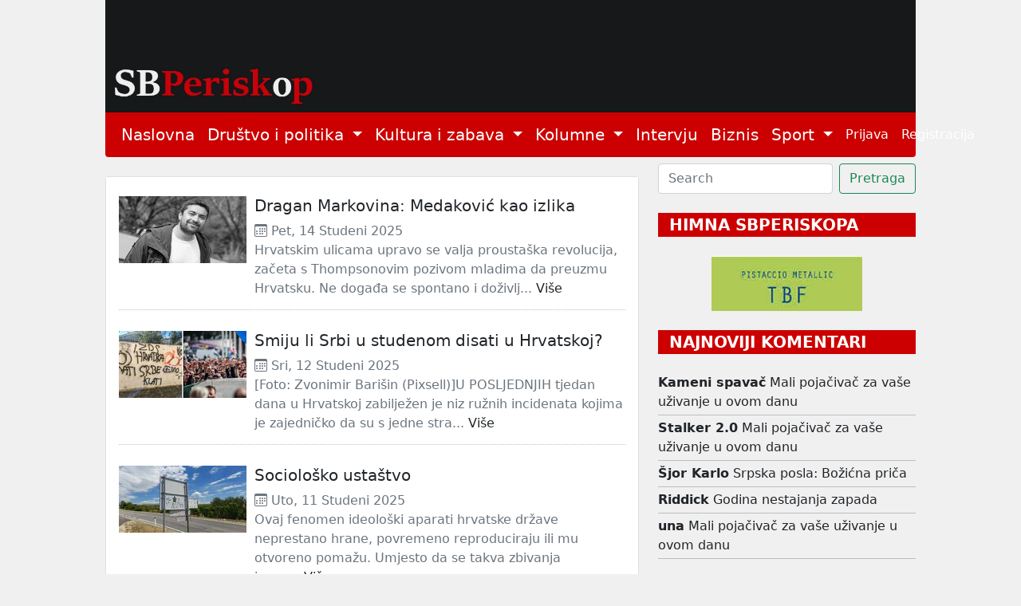

--- FILE ---
content_type: text/html; charset=utf-8
request_url: https://sbperiskop.net/tags/Fa%C5%A1izam?page=2
body_size: 10082
content:
<!DOCTYPE html>
<html lang="hr">
  <head>
    <meta name="viewport" content="width=device-width,initial-scale=1">
    <meta name="csrf-param" content="authenticity_token" />
<meta name="csrf-token" content="w-9k7klMTSss9KOHOM9VNCMTHdHHRbKrKdmOy7Lo8MgyjZHYjrDK89iqP5VNaXnPwel7jlps81deuJYlwt-gWw" />
    
    <title>Tag: Fašizam - SBPeriskop | Jedini brodski web magazin</title>
    <meta name="google-site-verification" content="nNKDUt1AAUzwJx-_Enke6pHFZEn6sbcoFsncjh-jLtQ" />
    <link rel="stylesheet" href="/assets/application-e2d81c8d9a96f8d35cf97d5db27d3ec6ba4a59d24d96ed1b7d90704e2ae048a3.css" data-turbo-track="reload" />
    <script src="/assets/application-00ed6fd403814906fdcb002912d128f14417138ba3eb992942a3a6847d5d75ff.js" data-turbo-track="reload" defer="defer"></script>
    <link rel="icon" type="image/x-icon" href="/assets/favicon-9ef50471ab1dcfd68c5afbf190dbe3e8e2c2cb7f5f87e5bc1868aecc18733299.jpg" />
  </head>

  <body class="public">
    <header>
      <div class="container">
        <a href="/">
          <img width="100%" height="70%" alt="/SBPeriskop" src="/assets/header_2-266a7e1ce941ca4c8578153ced655ae73bd3b2b9fa21fe8b61595ba11d8ed441.webp" />
</a>        <nav class="navbar navbar-expand-lg navbar-light bg-light periskop-header">
  <div class="container-fluid">
    <button class="navbar-toggler" type="button" data-bs-toggle="collapse" data-bs-target="#navbarSupportedContent" aria-controls="navbarSupportedContent" aria-expanded="false" aria-label="Toggle navigation">
      <span class="navbar-toggler-icon"></span>
    </button>
    <div class="collapse navbar-collapse" id="navbarSupportedContent">
      <ul class="navbar-nav me-auto mb-2 mb-lg-0 fs-5">
        <li class="nav-item">
          <a class="nav-link active" href="/">Naslovna</a>
        </li>
        <li class="nav-item dropdown">
          <a class="nav-link dropdown-toggle" href="#" id="navbarDropdown" role="button" data-bs-toggle="dropdown" aria-expanded="false">
            Društvo i politika
          </a>
          <ul class="dropdown-menu" aria-labelledby="navbarDropdown">
                <li><a class="dropdown-item fs-5" href="/category/slavonski-brod">Slavonski Brod</a></li>
                <li><a class="dropdown-item fs-5" href="/category/hrvatska">Hrvatska</a></li>
                <li><a class="dropdown-item fs-5" href="/category/svijet">Svijet</a></li>
                <li><a class="dropdown-item fs-5" href="/category/drustvo">Društvo</a></li>
          </ul>
        </li>
        <li class="nav-item dropdown">
          <a class="nav-link dropdown-toggle" href="#" id="navbarDropdown" role="button" data-bs-toggle="dropdown" aria-expanded="false">
            Kultura i zabava
          </a>
          <ul class="dropdown-menu" aria-labelledby="navbarDropdown">
                <li><a class="dropdown-item fs-5" href="/category/lifestyle">Lifestyle</a></li>
                <li><a class="dropdown-item fs-5" href="/category/kazaliste">Kazalište</a></li>
                <li><a class="dropdown-item fs-5" href="/category/film">Film</a></li>
                <li><a class="dropdown-item fs-5" href="/category/likovnost">Likovnost</a></li>
                <li><a class="dropdown-item fs-5" href="/category/knjizevnost">Književnost</a></li>
                <li><a class="dropdown-item fs-5" href="/category/glazba">Glazba</a></li>
                <li><a class="dropdown-item fs-5" href="/category/ostalo">Ostalo</a></li>
          </ul>
        </li>
        <li class="nav-item dropdown">
          <a class="nav-link dropdown-toggle" href="#" id="navbarDropdown" role="button" data-bs-toggle="dropdown" aria-expanded="false">
            Kolumne
          </a>
          <ul class="dropdown-menu" aria-labelledby="navbarDropdown">
                <li><a class="dropdown-item fs-5" href="/category/jozefina-birindzic">Jozefina Birindžić</a></li>
                <li><a class="dropdown-item fs-5" href="/category/stribor-uzelac-schwendemann">Stribor Uzelac Schwendemann</a></li>
                <li><a class="dropdown-item fs-5" href="/category/ana-skornjac">Ana Škornjač</a></li>
                <li><a class="dropdown-item fs-5" href="/category/vanja-krnic">Vanja Krnić</a></li>
                <li><a class="dropdown-item fs-5" href="/category/peter-tot-derd">Peter Tot-Đerđ</a></li>
                <li><a class="dropdown-item fs-5" href="/category/ladislav-babic">Ladislav Babić</a></li>
                <li><a class="dropdown-item fs-5" href="/category/mirko-golovrski">Mirko Golovrški</a></li>
                <li><a class="dropdown-item fs-5" href="/category/anna">Anna</a></li>
                <li><a class="dropdown-item fs-5" href="/category/mario-brajkovic">Mario Brajković</a></li>
                <li><a class="dropdown-item fs-5" href="/category/veljko-lukic">Veljko Lukić</a></li>
          </ul>
        </li>
        <li class="nav-item">
          <a class="nav-link active" href="/category/intervju">Intervju</a>
        </li>
        <li class="nav-item">
          <a class="nav-link active" href="/category/biznis">Biznis</a>
        </li>
        <li class="nav-item dropdown">
          <a class="nav-link dropdown-toggle" href="#" id="navbarDropdown" role="button" data-bs-toggle="dropdown" aria-expanded="false">
            Sport
          </a>
          <ul class="dropdown-menu" aria-labelledby="navbarDropdown">
                <li><a class="dropdown-item fs-5" href="/category/atletika">Atletika</a></li>
                <li><a class="dropdown-item fs-5" href="/category/nogomet">Nogomet</a></li>
                <li><a class="dropdown-item fs-5" href="/category/rukomet">Rukomet</a></li>
                <li><a class="dropdown-item fs-5" href="/category/kosarka">Košarka</a></li>
                <li><a class="dropdown-item fs-5" href="/category/ostali-sportovi">Ostali Sportovi</a></li>
          </ul>
        </li>
      </ul>
      <ul class="navbar-nav d-flex">
          <li class="nav-item"><a class="nav-link" href="/users/sign_in">Prijava</a></li>
          <li class="nav-item"><a class="nav-link" href="/users/sign_up">Registracija</a></li>
      </ul>
    </div>
  </div>
</nav>
      </div>
    </header>
    <div class="container">
      <div class="row">
        <div class="col-12">
        </div>
      </div>
      <div class="row mt-2">
        <div class="col-sm-12 col-lg-8">
          <div class="row">
  <div class="d-none">Tag: Fašizam - SBPeriskop</div>
  <div class="col-12 mt-3">
    <div class="card">
      <div class="card-body bg-white">
        <div class="card-text">
          <div class="row">
              <div class="col-sm-12 col-md-12 col-lg-12 mt-2 mb-2">
    <div class="wide-article">
      <div class="article-photo">
        <a href="/objave/dragan-markovina-medakovic-kao-izlika">
          <span class="cover">
            <img class="img-responsive" src="/rails/active_storage/representations/proxy/eyJfcmFpbHMiOnsibWVzc2FnZSI6IkJBaHBBLzBiQVE9PSIsImV4cCI6bnVsbCwicHVyIjoiYmxvYl9pZCJ9fQ==--bcca9db478a40c0c74c7b3eab60f0300b92e8754/eyJfcmFpbHMiOnsibWVzc2FnZSI6IkJBaDdCem9MWm05eWJXRjBTU0lJYW5CbkJqb0dSVlE2RkhKbGMybDZaVjkwYjE5c2FXMXBkRnNIYVFHZ2FYbz0iLCJleHAiOm51bGwsInB1ciI6InZhcmlhdGlvbiJ9fQ==--91c2d0d349293d8b4bb0666c24584fe778910e65/Dragan%20Markovina.jpg" />
          </span>
</a>      </div>
      <div class="article-content">
        <h2 class="fs-5"><a class="text-decoration-none text-dark fs-5" href="/objave/dragan-markovina-medakovic-kao-izlika">Dragan Markovina: Medaković kao izlika</a></h2>
        <span class="meta text-muted">
          <time datetime="2025-11-14 06:00:00">
            <i class="bi bi-calendar3"></i>&nbsp;Pet, 14 Studeni 2025
          </time>
        </span>
        <p class="text-muted mb-1">Hrvatskim ulicama upravo se valja proustaška revolucija, začeta s Thompsonovim pozivom mladima da preuzmu Hrvatsku. Ne događa se spontano i doživlj...&nbsp;<a class="text-decoration-none text-dark" href="/objave/dragan-markovina-medakovic-kao-izlika">Više</a></p>
      </div>
    </div>
  </div>
  <div class="col-sm-12 col-md-12 col-lg-12 mt-2 mb-2">
    <div class="wide-article">
      <div class="article-photo">
        <a href="/objave/smiju-li-srbi-u-studenom-disati-u-hrvatskoj">
          <span class="cover">
            <img class="img-responsive" src="/rails/active_storage/representations/proxy/eyJfcmFpbHMiOnsibWVzc2FnZSI6IkJBaHBBK0FiQVE9PSIsImV4cCI6bnVsbCwicHVyIjoiYmxvYl9pZCJ9fQ==--e222c6894c11c28c7e3cc5706c79f814af30ac69/eyJfcmFpbHMiOnsibWVzc2FnZSI6IkJBaDdCem9MWm05eWJXRjBTU0lJYW5CbkJqb0dSVlE2RkhKbGMybDZaVjkwYjE5c2FXMXBkRnNIYVFHZ2FYbz0iLCJleHAiOm51bGwsInB1ciI6InZhcmlhdGlvbiJ9fQ==--91c2d0d349293d8b4bb0666c24584fe778910e65/Usta%C5%A1oidi.jpg" />
          </span>
</a>      </div>
      <div class="article-content">
        <h2 class="fs-5"><a class="text-decoration-none text-dark fs-5" href="/objave/smiju-li-srbi-u-studenom-disati-u-hrvatskoj">Smiju li Srbi u studenom disati u Hrvatskoj? </a></h2>
        <span class="meta text-muted">
          <time datetime="2025-11-12 06:02:00">
            <i class="bi bi-calendar3"></i>&nbsp;Sri, 12 Studeni 2025
          </time>
        </span>
        <p class="text-muted mb-1">[Foto: Zvonimir Barišin (Pixsell)]U POSLJEDNJIH tjedan dana u Hrvatskoj zabilježen je niz ružnih incidenata kojima je zajedničko da su s jedne stra...&nbsp;<a class="text-decoration-none text-dark" href="/objave/smiju-li-srbi-u-studenom-disati-u-hrvatskoj">Više</a></p>
      </div>
    </div>
  </div>
  <div class="col-sm-12 col-md-12 col-lg-12 mt-2 mb-2">
    <div class="wide-article">
      <div class="article-photo">
        <a href="/objave/sociolosko-ustastvo">
          <span class="cover">
            <img class="img-responsive" src="/rails/active_storage/representations/proxy/eyJfcmFpbHMiOnsibWVzc2FnZSI6IkJBaHBBOVFiQVE9PSIsImV4cCI6bnVsbCwicHVyIjoiYmxvYl9pZCJ9fQ==--5a699e9e9135e3360e32b57a460bf5704bd59ae7/eyJfcmFpbHMiOnsibWVzc2FnZSI6IkJBaDdCem9MWm05eWJXRjBTU0lJYW5CbkJqb0dSVlE2RkhKbGMybDZaVjkwYjE5c2FXMXBkRnNIYVFHZ2FYbz0iLCJleHAiOm51bGwsInB1ciI6InZhcmlhdGlvbiJ9fQ==--91c2d0d349293d8b4bb0666c24584fe778910e65/NDH.jpg" />
          </span>
</a>      </div>
      <div class="article-content">
        <h2 class="fs-5"><a class="text-decoration-none text-dark fs-5" href="/objave/sociolosko-ustastvo">Sociološko ustaštvo</a></h2>
        <span class="meta text-muted">
          <time datetime="2025-11-11 06:01:00">
            <i class="bi bi-calendar3"></i>&nbsp;Uto, 11 Studeni 2025
          </time>
        </span>
        <p class="text-muted mb-1">Ovaj fenomen ideološki aparati hrvatske države neprestano hrane, povremeno reproduciraju ili mu otvoreno pomažu. Umjesto da se takva zbivanja jasno...&nbsp;<a class="text-decoration-none text-dark" href="/objave/sociolosko-ustastvo">Više</a></p>
      </div>
    </div>
  </div>
  <div class="col-sm-12 col-md-12 col-lg-12 mt-2 mb-2">
    <div class="wide-article">
      <div class="article-photo">
        <a href="/objave/dalija-oreskovic-ili-kao-se-efikasno-zastititi-od-mraka">
          <span class="cover">
            <img class="img-responsive" src="/rails/active_storage/representations/proxy/eyJfcmFpbHMiOnsibWVzc2FnZSI6IkJBaHBBOEViQVE9PSIsImV4cCI6bnVsbCwicHVyIjoiYmxvYl9pZCJ9fQ==--4106836c993730c92101c574846bbba84cca682e/eyJfcmFpbHMiOnsibWVzc2FnZSI6IkJBaDdCem9MWm05eWJXRjBTU0lJYW5CbkJqb0dSVlE2RkhKbGMybDZaVjkwYjE5c2FXMXBkRnNIYVFHZ2FYbz0iLCJleHAiOm51bGwsInB1ciI6InZhcmlhdGlvbiJ9fQ==--91c2d0d349293d8b4bb0666c24584fe778910e65/Miljnko%20Jergovi%C4%87.jpg" />
          </span>
</a>      </div>
      <div class="article-content">
        <h2 class="fs-5"><a class="text-decoration-none text-dark fs-5" href="/objave/dalija-oreskovic-ili-kao-se-efikasno-zastititi-od-mraka">Dalija Orešković ili kao se efikasno zaštititi od mraka</a></h2>
        <span class="meta text-muted">
          <time datetime="2025-11-10 06:00:00">
            <i class="bi bi-calendar3"></i>&nbsp;Pon, 10 Studeni 2025
          </time>
        </span>
        <p class="text-muted mb-1">Hajde konačno, na samom kraju, da stvari izgovorimo onako kako su se i dogodile: u organizaciji Hrvatskoga sabora, a pod inicijativom nekolicine vl...&nbsp;<a class="text-decoration-none text-dark" href="/objave/dalija-oreskovic-ili-kao-se-efikasno-zastititi-od-mraka">Više</a></p>
      </div>
    </div>
  </div>
  <div class="col-sm-12 col-md-12 col-lg-12 mt-2 mb-2">
    <div class="wide-article">
      <div class="article-photo">
        <a href="/objave/iz-skotskog-arhiva-zracne-fotografije-pobijaju-lazi-i-manipulacije-revizionistickog-skupa-u-saboru">
          <span class="cover">
            <img class="img-responsive" src="/rails/active_storage/representations/proxy/eyJfcmFpbHMiOnsibWVzc2FnZSI6IkJBaHBBNzhiQVE9PSIsImV4cCI6bnVsbCwicHVyIjoiYmxvYl9pZCJ9fQ==--2b44f3389b54b351ccfa61e5a21b630552422ca5/eyJfcmFpbHMiOnsibWVzc2FnZSI6IkJBaDdCem9MWm05eWJXRjBTU0lJYW5CbkJqb0dSVlE2RkhKbGMybDZaVjkwYjE5c2FXMXBkRnNIYVFHZ2FYbz0iLCJleHAiOm51bGwsInB1ciI6InZhcmlhdGlvbiJ9fQ==--91c2d0d349293d8b4bb0666c24584fe778910e65/jasenovac.jpg" />
          </span>
</a>      </div>
      <div class="article-content">
        <h2 class="fs-5"><a class="text-decoration-none text-dark fs-5" href="/objave/iz-skotskog-arhiva-zracne-fotografije-pobijaju-lazi-i-manipulacije-revizionistickog-skupa-u-saboru">Iz škotskog arhiva: Zračne fotografije pobijaju laži i manipulacije revizionističkog skupa u Saboru</a></h2>
        <span class="meta text-muted">
          <time datetime="2025-11-10 05:59:00">
            <i class="bi bi-calendar3"></i>&nbsp;Pon, 10 Studeni 2025
          </time>
        </span>
        <p class="text-muted mb-1">FOTO: Marko Seper, Patrik Macek/PIXSELL, Nacionalna zbirka zračnih fotografija Edinburgh

Fotografije Jasenovca iz 1945. koje su snimili saveznički...&nbsp;<a class="text-decoration-none text-dark" href="/objave/iz-skotskog-arhiva-zracne-fotografije-pobijaju-lazi-i-manipulacije-revizionistickog-skupa-u-saboru">Više</a></p>
      </div>
    </div>
  </div>
  <div class="col-sm-12 col-md-12 col-lg-12 mt-2 mb-2">
    <div class="wide-article">
      <div class="article-photo">
        <a href="/objave/politika-kriminal-od-huliganskih-derneka-do-prosvjeda-na-splitskoj-rivi-drzava-tone-u-mrak-a-najodgovorniji-za-to-je-ovaj-covjek">
          <span class="cover">
            <img class="img-responsive" src="/rails/active_storage/representations/proxy/eyJfcmFpbHMiOnsibWVzc2FnZSI6IkJBaHBBNjhiQVE9PSIsImV4cCI6bnVsbCwicHVyIjoiYmxvYl9pZCJ9fQ==--987a979f9b77c3c6e8cd47cc0599807b4ed4ed92/eyJfcmFpbHMiOnsibWVzc2FnZSI6IkJBaDdCem9MWm05eWJXRjBTU0lJYW5CbkJqb0dSVlE2RkhKbGMybDZaVjkwYjE5c2FXMXBkRnNIYVFHZ2FYbz0iLCJleHAiOm51bGwsInB1ciI6InZhcmlhdGlvbiJ9fQ==--91c2d0d349293d8b4bb0666c24584fe778910e65/Plenkovi%C4%87.jpg" />
          </span>
</a>      </div>
      <div class="article-content">
        <h2 class="fs-5"><a class="text-decoration-none text-dark fs-5" href="/objave/politika-kriminal-od-huliganskih-derneka-do-prosvjeda-na-splitskoj-rivi-drzava-tone-u-mrak-a-najodgovorniji-za-to-je-ovaj-covjek"> Politika &amp; Kriminal: Od huliganskih derneka do prosvjeda na splitskoj Rivi: država tone u mrak, a najodgovorniji za to je ovaj čovjek </a></h2>
        <span class="meta text-muted">
          <time datetime="2025-11-09 06:00:00">
            <i class="bi bi-calendar3"></i>&nbsp;Ned, 09 Studeni 2025
          </time>
        </span>
        <p class="text-muted mb-1">I dok fašisti siju strah hrvatskim gradovima, premijer hoda po sudovima zbog FB poruka jednog tokara

U Splitu su u ponedjeljak počeli Dani srpske ...&nbsp;<a class="text-decoration-none text-dark" href="/objave/politika-kriminal-od-huliganskih-derneka-do-prosvjeda-na-splitskoj-rivi-drzava-tone-u-mrak-a-najodgovorniji-za-to-je-ovaj-covjek">Više</a></p>
      </div>
    </div>
  </div>
  <div class="col-sm-12 col-md-12 col-lg-12 mt-2 mb-2">
    <div class="wide-article">
      <div class="article-photo">
        <a href="/objave/linija-zivota-ustasoidi-u-saboru">
          <span class="cover">
            <img class="img-responsive" src="/rails/active_storage/representations/proxy/eyJfcmFpbHMiOnsibWVzc2FnZSI6IkJBaHBBNkViQVE9PSIsImV4cCI6bnVsbCwicHVyIjoiYmxvYl9pZCJ9fQ==--5de839db89a50e1f72fd0f64ccaffb92a98c623b/eyJfcmFpbHMiOnsibWVzc2FnZSI6IkJBaDdCem9MWm05eWJXRjBTU0lJYW5CbkJqb0dSVlE2RkhKbGMybDZaVjkwYjE5c2FXMXBkRnNIYVFHZ2FYbz0iLCJleHAiOm51bGwsInB1ciI6InZhcmlhdGlvbiJ9fQ==--91c2d0d349293d8b4bb0666c24584fe778910e65/Jelena.jpg" />
          </span>
</a>      </div>
      <div class="article-content">
        <h2 class="fs-5"><a class="text-decoration-none text-dark fs-5" href="/objave/linija-zivota-ustasoidi-u-saboru">Linija života: Ustašoidi u Saboru</a></h2>
        <span class="meta text-muted">
          <time datetime="2025-11-08 06:00:00">
            <i class="bi bi-calendar3"></i>&nbsp;Sub, 08 Studeni 2025
          </time>
        </span>
        <p class="text-muted mb-1">Hajka zbog lajka organizirana je prije svega zato da bi se iz fokusa javnosti maknuo sramotan skup o Jasenovcu, održan u hrvatskom Saboru i HDZ-ova...&nbsp;<a class="text-decoration-none text-dark" href="/objave/linija-zivota-ustasoidi-u-saboru">Više</a></p>
      </div>
    </div>
  </div>
  <div class="col-sm-12 col-md-12 col-lg-12 mt-2 mb-2">
    <div class="wide-article">
      <div class="article-photo">
        <a href="/objave/zrtva-vukovara-kao-alibi-plenkovic-izmedu-bruxellesa-i-bujice-osuduje-nasilje-ali-ne-i-ustaski-folklor-koji-je-do-toga-doveo">
          <span class="cover">
            <img class="img-responsive" src="/rails/active_storage/representations/proxy/eyJfcmFpbHMiOnsibWVzc2FnZSI6IkJBaHBBNkFiQVE9PSIsImV4cCI6bnVsbCwicHVyIjoiYmxvYl9pZCJ9fQ==--00358703cb1a20df66367aec47f3b27a13ab8170/eyJfcmFpbHMiOnsibWVzc2FnZSI6IkJBaDdCem9MWm05eWJXRjBTU0lJYW5CbkJqb0dSVlE2RkhKbGMybDZaVjkwYjE5c2FXMXBkRnNIYVFHZ2FYbz0iLCJleHAiOm51bGwsInB1ciI6InZhcmlhdGlvbiJ9fQ==--91c2d0d349293d8b4bb0666c24584fe778910e65/Viktor%20Gotovac.jpg" />
          </span>
</a>      </div>
      <div class="article-content">
        <h2 class="fs-5"><a class="text-decoration-none text-dark fs-5" href="/objave/zrtva-vukovara-kao-alibi-plenkovic-izmedu-bruxellesa-i-bujice-osuduje-nasilje-ali-ne-i-ustaski-folklor-koji-je-do-toga-doveo">Žrtva Vukovara kao alibi – Plenković između Bruxellesa i ‘Bujice’ osuđuje nasilje, ali ne i ‘ustaški folklor’ koji je do toga doveo</a></h2>
        <span class="meta text-muted">
          <time datetime="2025-11-08 06:00:00">
            <i class="bi bi-calendar3"></i>&nbsp;Sub, 08 Studeni 2025
          </time>
        </span>
        <p class="text-muted mb-1">FOTO: Saša Zinaja/NFOTO, Josip Regovic/PIXSELL

‘Društvo koje tolerira ekstremizam stvoreno je upravo šutnjom vlasti, nepostupanjem odgovornih, tol...&nbsp;<a class="text-decoration-none text-dark" href="/objave/zrtva-vukovara-kao-alibi-plenkovic-izmedu-bruxellesa-i-bujice-osuduje-nasilje-ali-ne-i-ustaski-folklor-koji-je-do-toga-doveo">Više</a></p>
      </div>
    </div>
  </div>
  <div class="col-sm-12 col-md-12 col-lg-12 mt-2 mb-2">
    <div class="wide-article">
      <div class="article-photo">
        <a href="/objave/uvrede-podmetanja-rijeci-jedne-pjesme">
          <span class="cover">
            <img class="img-responsive" src="/rails/active_storage/representations/proxy/eyJfcmFpbHMiOnsibWVzc2FnZSI6IkJBaHBBNThiQVE9PSIsImV4cCI6bnVsbCwicHVyIjoiYmxvYl9pZCJ9fQ==--1c83c9aba502a91bbd011e960f9981834bf93994/eyJfcmFpbHMiOnsibWVzc2FnZSI6IkJBaDdCem9MWm05eWJXRjBTU0lJYW5CbkJqb0dSVlE2RkhKbGMybDZaVjkwYjE5c2FXMXBkRnNIYVFHZ2FYbz0iLCJleHAiOm51bGwsInB1ciI6InZhcmlhdGlvbiJ9fQ==--91c2d0d349293d8b4bb0666c24584fe778910e65/Plenkovi%C4%87.jpg" />
          </span>
</a>      </div>
      <div class="article-content">
        <h2 class="fs-5"><a class="text-decoration-none text-dark fs-5" href="/objave/uvrede-podmetanja-rijeci-jedne-pjesme">Uvrede &amp; podmetanja: Riječi jedne pjesme </a></h2>
        <span class="meta text-muted">
          <time datetime="2025-11-08 06:01:00">
            <i class="bi bi-calendar3"></i>&nbsp;Sub, 08 Studeni 2025
          </time>
        </span>
        <p class="text-muted mb-1">[Andrej Plenković na izvanrednoj konferenciji za štampufoto Robert Anić/PIXSELL]
U mjesecu tuge i sjećanja na žrtvu Vukovara potrebno nam je zajedn...&nbsp;<a class="text-decoration-none text-dark" href="/objave/uvrede-podmetanja-rijeci-jedne-pjesme">Više</a></p>
      </div>
    </div>
  </div>
  <div class="col-sm-12 col-md-12 col-lg-12 mt-2 mb-2">
    <div class="wide-article">
      <div class="article-photo">
        <a href="/objave/mi-smo-imali-bibliju-a-oni-zemlju-kako-je-zapad-pljackao-afriku-pod-krinkom-krista">
          <span class="cover">
            <img class="img-responsive" src="/rails/active_storage/representations/proxy/eyJfcmFpbHMiOnsibWVzc2FnZSI6IkJBaHBBM0liQVE9PSIsImV4cCI6bnVsbCwicHVyIjoiYmxvYl9pZCJ9fQ==--f3cc41b28ce0599abbc2053187c54e678dc16f7f/eyJfcmFpbHMiOnsibWVzc2FnZSI6IkJBaDdCem9MWm05eWJXRjBTU0lJYW5CbkJqb0dSVlE2RkhKbGMybDZaVjkwYjE5c2FXMXBkRnNIYVFHZ2FYbz0iLCJleHAiOm51bGwsInB1ciI6InZhcmlhdGlvbiJ9fQ==--91c2d0d349293d8b4bb0666c24584fe778910e65/Kolonijalisti.jpg" />
          </span>
</a>      </div>
      <div class="article-content">
        <h2 class="fs-5"><a class="text-decoration-none text-dark fs-5" href="/objave/mi-smo-imali-bibliju-a-oni-zemlju-kako-je-zapad-pljackao-afriku-pod-krinkom-krista">&#39;Mi smo imali Bibliju, a oni zemlju&#39;: Kako je Zapad pljačkao Afriku pod krinkom Krista</a></h2>
        <span class="meta text-muted">
          <time datetime="2025-11-05 06:01:00">
            <i class="bi bi-calendar3"></i>&nbsp;Sri, 05 Studeni 2025
          </time>
        </span>
        <p class="text-muted mb-1">Povijest pokazuje što je stajalo iza europskih humanitarnih misija u Africi 

Desetljećima je humanitarna pomoć bila epicentar zapadnog angažmana s...&nbsp;<a class="text-decoration-none text-dark" href="/objave/mi-smo-imali-bibliju-a-oni-zemlju-kako-je-zapad-pljackao-afriku-pod-krinkom-krista">Više</a></p>
      </div>
    </div>
  </div>
  <div class="col-sm-12 col-md-12 col-lg-12 mt-2 mb-2">
    <div class="wide-article">
      <div class="article-photo">
        <a href="/objave/domino-lazi-i-negacionizma">
          <span class="cover">
            <img class="img-responsive" src="/rails/active_storage/representations/proxy/eyJfcmFpbHMiOnsibWVzc2FnZSI6IkJBaHBBeWdiQVE9PSIsImV4cCI6bnVsbCwicHVyIjoiYmxvYl9pZCJ9fQ==--41761395909d5e6eb2f63fb336b0d6da740252f5/eyJfcmFpbHMiOnsibWVzc2FnZSI6IkJBaDdCem9MWm05eWJXRjBTU0lJYW5CbkJqb0dSVlE2RkhKbGMybDZaVjkwYjE5c2FXMXBkRnNIYVFHZ2FYbz0iLCJleHAiOm51bGwsInB1ciI6InZhcmlhdGlvbiJ9fQ==--91c2d0d349293d8b4bb0666c24584fe778910e65/Igor%20Vuki%C4%87,%20Igor%20Peternel,%20Kre%C5%A1imir%20%C4%8Cabaj%20i%20Nikola%20Bani%C4%87.jpg" />
          </span>
</a>      </div>
      <div class="article-content">
        <h2 class="fs-5"><a class="text-decoration-none text-dark fs-5" href="/objave/domino-lazi-i-negacionizma">DOMiNO laži i negacionizma </a></h2>
        <span class="meta text-muted">
          <time datetime="2025-10-31 06:00:00">
            <i class="bi bi-calendar3"></i>&nbsp;Pet, 31 Listopad 2025
          </time>
        </span>
        <p class="text-muted mb-1">[Igor Vukić, Igor Peternel, Krešimir Čabaj i Nikola Banićfoto Patrik Macek/PIXSELL]
Prije pet godina održan je online znanstveni kolokvij pod naziv...&nbsp;<a class="text-decoration-none text-dark" href="/objave/domino-lazi-i-negacionizma">Više</a></p>
      </div>
    </div>
  </div>
  <div class="col-sm-12 col-md-12 col-lg-12 mt-2 mb-2">
    <div class="wide-article">
      <div class="article-photo">
        <a href="/objave/revizionisticka-gadarija-i-produzetak-duha-jasenovca">
          <span class="cover">
            <img class="img-responsive" src="/rails/active_storage/representations/proxy/eyJfcmFpbHMiOnsibWVzc2FnZSI6IkJBaHBBeWNiQVE9PSIsImV4cCI6bnVsbCwicHVyIjoiYmxvYl9pZCJ9fQ==--f86f807d9a191f171d47af1a440bde6d61779248/eyJfcmFpbHMiOnsibWVzc2FnZSI6IkJBaDdCem9MWm05eWJXRjBTU0lJYW5CbkJqb0dSVlE2RkhKbGMybDZaVjkwYjE5c2FXMXBkRnNIYVFHZ2FYbz0iLCJleHAiOm51bGwsInB1ciI6InZhcmlhdGlvbiJ9fQ==--91c2d0d349293d8b4bb0666c24584fe778910e65/Marko%20Vu%C4%8Deti%C4%87%202.jpg" />
          </span>
</a>      </div>
      <div class="article-content">
        <h2 class="fs-5"><a class="text-decoration-none text-dark fs-5" href="/objave/revizionisticka-gadarija-i-produzetak-duha-jasenovca">Revizionistička gadarija i produžetak duha Jasenovca</a></h2>
        <span class="meta text-muted">
          <time datetime="2025-10-31 06:01:00">
            <i class="bi bi-calendar3"></i>&nbsp;Pet, 31 Listopad 2025
          </time>
        </span>
        <p class="text-muted mb-1">U Hrvatskom saboru održan je okrugli stol o Jasenovcu, tendenciozno nazvan ”Znanstveni pristupi istraživanju žrtava Jasenovca”. Znanost zna da je J...&nbsp;<a class="text-decoration-none text-dark" href="/objave/revizionisticka-gadarija-i-produzetak-duha-jasenovca">Više</a></p>
      </div>
    </div>
  </div>
  <div class="col-sm-12 col-md-12 col-lg-12 mt-2 mb-2">
    <div class="wide-article">
      <div class="article-photo">
        <a href="/objave/dragan-markovina-negacija-jasenovca-pod-saborskim-pokroviteljstvom">
          <span class="cover">
            <img class="img-responsive" src="/rails/active_storage/representations/proxy/eyJfcmFpbHMiOnsibWVzc2FnZSI6IkJBaHBBeGtiQVE9PSIsImV4cCI6bnVsbCwicHVyIjoiYmxvYl9pZCJ9fQ==--e0a54089198a40ce1d9e8fb864699965e68dec84/eyJfcmFpbHMiOnsibWVzc2FnZSI6IkJBaDdCem9MWm05eWJXRjBTU0lJYW5CbkJqb0dSVlE2RkhKbGMybDZaVjkwYjE5c2FXMXBkRnNIYVFHZ2FYbz0iLCJleHAiOm51bGwsInB1ciI6InZhcmlhdGlvbiJ9fQ==--91c2d0d349293d8b4bb0666c24584fe778910e65/Jasenovac.jpg" />
          </span>
</a>      </div>
      <div class="article-content">
        <h2 class="fs-5"><a class="text-decoration-none text-dark fs-5" href="/objave/dragan-markovina-negacija-jasenovca-pod-saborskim-pokroviteljstvom">Dragan Markovina: Negacija Jasenovca pod saborskim pokroviteljstvom</a></h2>
        <span class="meta text-muted">
          <time datetime="2025-10-30 06:00:00">
            <i class="bi bi-calendar3"></i>&nbsp;Čet, 30 Listopad 2025
          </time>
        </span>
        <p class="text-muted mb-1">Jedna od najboljih i društveno najkorisnijih historiografsko-publicističkih knjiga koja je u Hrvatskoj, ali i u Srbiji, objavljena u posljednjih tr...&nbsp;<a class="text-decoration-none text-dark" href="/objave/dragan-markovina-negacija-jasenovca-pod-saborskim-pokroviteljstvom">Više</a></p>
      </div>
    </div>
  </div>
  <div class="col-sm-12 col-md-12 col-lg-12 mt-2 mb-2">
    <div class="wide-article">
      <div class="article-photo">
        <a href="/objave/matematika-zla-saborska-kanalizacija-istine">
          <span class="cover">
            <img class="img-responsive" src="/rails/active_storage/representations/proxy/eyJfcmFpbHMiOnsibWVzc2FnZSI6IkJBaHBBK2dhQVE9PSIsImV4cCI6bnVsbCwicHVyIjoiYmxvYl9pZCJ9fQ==--f7490899c560e9555738160f2416b446926c9e44/eyJfcmFpbHMiOnsibWVzc2FnZSI6IkJBaDdCem9MWm05eWJXRjBTU0lJYW5CbkJqb0dSVlE2RkhKbGMybDZaVjkwYjE5c2FXMXBkRnNIYVFHZ2FYbz0iLCJleHAiOm51bGwsInB1ciI6InZhcmlhdGlvbiJ9fQ==--91c2d0d349293d8b4bb0666c24584fe778910e65/Jasenovac.jpg" />
          </span>
</a>      </div>
      <div class="article-content">
        <h2 class="fs-5"><a class="text-decoration-none text-dark fs-5" href="/objave/matematika-zla-saborska-kanalizacija-istine">Matematika zla – saborska kanalizacija istine </a></h2>
        <span class="meta text-muted">
          <time datetime="2025-10-27 06:01:00">
            <i class="bi bi-calendar3"></i>&nbsp;Pon, 27 Listopad 2025
          </time>
        </span>
        <p class="text-muted mb-1">[Saborska družba račundžija koja će se kroz koji dan okupiti u dvorani Ivana Mažuranića zločin će svoditi na cifru, brojku, znamenku. Jer kada zloč...&nbsp;<a class="text-decoration-none text-dark" href="/objave/matematika-zla-saborska-kanalizacija-istine">Više</a></p>
      </div>
    </div>
  </div>
  <div class="col-sm-12 col-md-12 col-lg-12 mt-2 mb-2">
    <div class="wide-article">
      <div class="article-photo">
        <a href="/objave/sto-je-to-antifa-i-tko-je-se-treba-bojati">
          <span class="cover">
            <img class="img-responsive" src="/rails/active_storage/representations/proxy/eyJfcmFpbHMiOnsibWVzc2FnZSI6IkJBaHBBeU1hQVE9PSIsImV4cCI6bnVsbCwicHVyIjoiYmxvYl9pZCJ9fQ==--1957ec59df2b6fd352ed3c794dbd9e5fbae6a4d8/eyJfcmFpbHMiOnsibWVzc2FnZSI6IkJBaDdCem9MWm05eWJXRjBTU0lJYW5CbkJqb0dSVlE2RkhKbGMybDZaVjkwYjE5c2FXMXBkRnNIYVFHZ2FYbz0iLCJleHAiOm51bGwsInB1ciI6InZhcmlhdGlvbiJ9fQ==--91c2d0d349293d8b4bb0666c24584fe778910e65/Antifa.jpg" />
          </span>
</a>      </div>
      <div class="article-content">
        <h2 class="fs-5"><a class="text-decoration-none text-dark fs-5" href="/objave/sto-je-to-antifa-i-tko-je-se-treba-bojati">Što je to Antifa i tko je se treba bojati?</a></h2>
        <span class="meta text-muted">
          <time datetime="2025-10-15 06:01:00">
            <i class="bi bi-calendar3"></i>&nbsp;Sri, 15 Listopad 2025
          </time>
        </span>
        <p class="text-muted mb-1">Autor analizira kako američka desnica, predvođena Trumpom, demonizira Antifu kroz propagandni aparat i zakonodavne mjere, pretvarajući kontrakultur...&nbsp;<a class="text-decoration-none text-dark" href="/objave/sto-je-to-antifa-i-tko-je-se-treba-bojati">Više</a></p>
      </div>
    </div>
  </div>
  <div class="col-sm-12 col-md-12 col-lg-12 mt-2 mb-2">
    <div class="wide-article">
      <div class="article-photo">
        <a href="/objave/nadezda-cacinovic-blajburski-stricevi-danas-vode-rijec">
          <span class="cover">
            <img class="img-responsive" src="/rails/active_storage/representations/proxy/eyJfcmFpbHMiOnsibWVzc2FnZSI6IkJBaHBBenNaQVE9PSIsImV4cCI6bnVsbCwicHVyIjoiYmxvYl9pZCJ9fQ==--b9c39f038390b5093d46acbcaff08c30f7731f83/eyJfcmFpbHMiOnsibWVzc2FnZSI6IkJBaDdCem9MWm05eWJXRjBTU0lJYW5CbkJqb0dSVlE2RkhKbGMybDZaVjkwYjE5c2FXMXBkRnNIYVFHZ2FYbz0iLCJleHAiOm51bGwsInB1ciI6InZhcmlhdGlvbiJ9fQ==--91c2d0d349293d8b4bb0666c24584fe778910e65/Nade%C5%BEda%20%C4%8Ca%C4%8Dinovi%C4%87.jpg" />
          </span>
</a>      </div>
      <div class="article-content">
        <h2 class="fs-5"><a class="text-decoration-none text-dark fs-5" href="/objave/nadezda-cacinovic-blajburski-stricevi-danas-vode-rijec">Nadežda Čačinovič: Blajburški stričevi danas vode riječ</a></h2>
        <span class="meta text-muted">
          <time datetime="2025-09-29 06:00:00">
            <i class="bi bi-calendar3"></i>&nbsp;Pon, 29 Rujan 2025
          </time>
        </span>
        <p class="text-muted mb-1">[Nadežda Čačinovičfoto Sandro Lendler]
Kakve konotacije nosi aktualni udar političke desnice na domaću kulturu, njezin umjetničko-festivalski rad i...&nbsp;<a class="text-decoration-none text-dark" href="/objave/nadezda-cacinovic-blajburski-stricevi-danas-vode-rijec">Više</a></p>
      </div>
    </div>
  </div>
  <div class="col-sm-12 col-md-12 col-lg-12 mt-2 mb-2">
    <div class="wide-article">
      <div class="article-photo">
        <a href="/objave/dalija-oreskovic-hipodromski-koncert-i-dalje-traje">
          <span class="cover">
            <img class="img-responsive" src="/rails/active_storage/representations/proxy/eyJfcmFpbHMiOnsibWVzc2FnZSI6IkJBaHBBekVaQVE9PSIsImV4cCI6bnVsbCwicHVyIjoiYmxvYl9pZCJ9fQ==--08e0461a145256595790693f8441aef9fdb34802/eyJfcmFpbHMiOnsibWVzc2FnZSI6IkJBaDdCem9MWm05eWJXRjBTU0lJYW5CbkJqb0dSVlE2RkhKbGMybDZaVjkwYjE5c2FXMXBkRnNIYVFHZ2FYbz0iLCJleHAiOm51bGwsInB1ciI6InZhcmlhdGlvbiJ9fQ==--91c2d0d349293d8b4bb0666c24584fe778910e65/Dalija%20Ore%C5%A1kovi%C4%87.jpg" />
          </span>
</a>      </div>
      <div class="article-content">
        <h2 class="fs-5"><a class="text-decoration-none text-dark fs-5" href="/objave/dalija-oreskovic-hipodromski-koncert-i-dalje-traje">Dalija Orešković: Hipodromski koncert i dalje traje</a></h2>
        <span class="meta text-muted">
          <time datetime="2025-09-28 06:00:00">
            <i class="bi bi-calendar3"></i>&nbsp;Ned, 28 Rujan 2025
          </time>
        </span>
        <p class="text-muted mb-1">[Dalija Oreškovićfoto Saša Zinaja/NFoto/PIXSELL]
Na kraju kalendarskog ljeta razgovarali smo s Dalijom Orešković, saborskom zastupnicom koja je tij...&nbsp;<a class="text-decoration-none text-dark" href="/objave/dalija-oreskovic-hipodromski-koncert-i-dalje-traje">Više</a></p>
      </div>
    </div>
  </div>
  <div class="col-sm-12 col-md-12 col-lg-12 mt-2 mb-2">
    <div class="wide-article">
      <div class="article-photo">
        <a href="/objave/tomislava-salopeka-nisu-ubili-ni-palestinci-ni-muslimani-vec-oni-koje-podupire-i-promovira-marin-miletic">
          <span class="cover">
            <img class="img-responsive" src="/rails/active_storage/representations/proxy/eyJfcmFpbHMiOnsibWVzc2FnZSI6IkJBaHBBeHNaQVE9PSIsImV4cCI6bnVsbCwicHVyIjoiYmxvYl9pZCJ9fQ==--5c66f50317abf3cd2f94c7aa50746ba12378c708/eyJfcmFpbHMiOnsibWVzc2FnZSI6IkJBaDdCem9MWm05eWJXRjBTU0lJYW5CbkJqb0dSVlE2RkhKbGMybDZaVjkwYjE5c2FXMXBkRnNIYVFHZ2FYbz0iLCJleHAiOm51bGwsInB1ciI6InZhcmlhdGlvbiJ9fQ==--91c2d0d349293d8b4bb0666c24584fe778910e65/Tomislav-Salopek.jpg" />
          </span>
</a>      </div>
      <div class="article-content">
        <h2 class="fs-5"><a class="text-decoration-none text-dark fs-5" href="/objave/tomislava-salopeka-nisu-ubili-ni-palestinci-ni-muslimani-vec-oni-koje-podupire-i-promovira-marin-miletic">Tomislava Salopeka nisu ubili ni Palestinci ni muslimani, već oni koje podupire i promovira Marin Miletić</a></h2>
        <span class="meta text-muted">
          <time datetime="2025-09-27 06:00:00">
            <i class="bi bi-calendar3"></i>&nbsp;Sub, 27 Rujan 2025
          </time>
        </span>
        <p class="text-muted mb-1">Marin Miletić, ratni huškač i prelivoda koja se klela da neće nikada ulaziti u politku, sada se okomio na muslimane, bez trunke empatije prema Pale...&nbsp;<a class="text-decoration-none text-dark" href="/objave/tomislava-salopeka-nisu-ubili-ni-palestinci-ni-muslimani-vec-oni-koje-podupire-i-promovira-marin-miletic">Više</a></p>
      </div>
    </div>
  </div>
  <div class="col-sm-12 col-md-12 col-lg-12 mt-2 mb-2">
    <div class="wide-article">
      <div class="article-photo">
        <a href="/objave/lpnija-zivota-moze-li-se-zavrsiti-rat-u-hrvatskoj">
          <span class="cover">
            <img class="img-responsive" src="/rails/active_storage/representations/proxy/eyJfcmFpbHMiOnsibWVzc2FnZSI6IkJBaHBBd3daQVE9PSIsImV4cCI6bnVsbCwicHVyIjoiYmxvYl9pZCJ9fQ==--8c04a0b39b9205f9f66c37c4750ea180f2131fd5/eyJfcmFpbHMiOnsibWVzc2FnZSI6IkJBaDdCem9MWm05eWJXRjBTU0lJYW5CbkJqb0dSVlE2RkhKbGMybDZaVjkwYjE5c2FXMXBkRnNIYVFHZ2FYbz0iLCJleHAiOm51bGwsInB1ciI6InZhcmlhdGlvbiJ9fQ==--91c2d0d349293d8b4bb0666c24584fe778910e65/Lovri%C4%87.jpg" />
          </span>
</a>      </div>
      <div class="article-content">
        <h2 class="fs-5"><a class="text-decoration-none text-dark fs-5" href="/objave/lpnija-zivota-moze-li-se-zavrsiti-rat-u-hrvatskoj">Lpnija života: Može li se završiti rat u Hrvatskoj</a></h2>
        <span class="meta text-muted">
          <time datetime="2025-09-26 06:01:00">
            <i class="bi bi-calendar3"></i>&nbsp;Pet, 26 Rujan 2025
          </time>
        </span>
        <p class="text-muted mb-1">HDZ se postavio kao da predstavlja one koji po Hrvatskoj marširaju sa ZDS-om na usnama, u širokom dijapazonu od ljubitelja Thompsonova sparivanja G...&nbsp;<a class="text-decoration-none text-dark" href="/objave/lpnija-zivota-moze-li-se-zavrsiti-rat-u-hrvatskoj">Više</a></p>
      </div>
    </div>
  </div>
  <div class="col-sm-12 col-md-12 col-lg-12 mt-2 mb-2">
    <div class="wide-article">
      <div class="article-photo">
        <a href="/objave/linija-zivota-crveni-u-crno-zavijeni">
          <span class="cover">
            <img class="img-responsive" src="/rails/active_storage/representations/proxy/eyJfcmFpbHMiOnsibWVzc2FnZSI6IkJBaHBBNjRZQVE9PSIsImV4cCI6bnVsbCwicHVyIjoiYmxvYl9pZCJ9fQ==--ecf469d948ad9faebf8182bb747a93b2952f48ab/eyJfcmFpbHMiOnsibWVzc2FnZSI6IkJBaDdCem9MWm05eWJXRjBTU0lJYW5CbkJqb0dSVlE2RkhKbGMybDZaVjkwYjE5c2FXMXBkRnNIYVFHZ2FYbz0iLCJleHAiOm51bGwsInB1ciI6InZhcmlhdGlvbiJ9fQ==--91c2d0d349293d8b4bb0666c24584fe778910e65/Lovri%C4%87.jpg" />
          </span>
</a>      </div>
      <div class="article-content">
        <h2 class="fs-5"><a class="text-decoration-none text-dark fs-5" href="/objave/linija-zivota-crveni-u-crno-zavijeni">Linija života: Crveni u crno zavijeni</a></h2>
        <span class="meta text-muted">
          <time datetime="2025-09-20 06:01:00">
            <i class="bi bi-calendar3"></i>&nbsp;Sub, 20 Rujan 2025
          </time>
        </span>
        <p class="text-muted mb-1">FOTO: Nacional, Marko Juric/PIXSELL

Hajdašev salto mortale s ustaškim pozdravom ‘Za dom spremni!’ šokirao je prije svega njegove stranačke drugove...&nbsp;<a class="text-decoration-none text-dark" href="/objave/linija-zivota-crveni-u-crno-zavijeni">Više</a></p>
      </div>
    </div>
  </div>
  <div class="col-sm-12 col-md-12 col-lg-12 mt-2 mb-2">
    <div class="wide-article">
      <div class="article-photo">
        <a href="/objave/heni-erceg-besramnost">
          <span class="cover">
            <img class="img-responsive" src="/rails/active_storage/representations/proxy/eyJfcmFpbHMiOnsibWVzc2FnZSI6IkJBaHBBNThZQVE9PSIsImV4cCI6bnVsbCwicHVyIjoiYmxvYl9pZCJ9fQ==--ee36f455444255f136958686859cc656f64bd64d/eyJfcmFpbHMiOnsibWVzc2FnZSI6IkJBaDdCem9MWm05eWJXRjBTU0lJYW5CbkJqb0dSVlE2RkhKbGMybDZaVjkwYjE5c2FXMXBkRnNIYVFHZ2FYbz0iLCJleHAiOm51bGwsInB1ciI6InZhcmlhdGlvbiJ9fQ==--91c2d0d349293d8b4bb0666c24584fe778910e65/Heni%20Erceg.jpg" />
          </span>
</a>      </div>
      <div class="article-content">
        <h2 class="fs-5"><a class="text-decoration-none text-dark fs-5" href="/objave/heni-erceg-besramnost">Heni Erceg: Besramnost</a></h2>
        <span class="meta text-muted">
          <time datetime="2025-09-19 06:02:00">
            <i class="bi bi-calendar3"></i>&nbsp;Pet, 19 Rujan 2025
          </time>
        </span>
        <p class="text-muted mb-1">Centar Zagreba satima je bio u kolapsu kao da u posjet Hrvatskoj stiže neki važan gost. Stigao je, međutim, šef diplomacije Izraela, a dočekao ga i...&nbsp;<a class="text-decoration-none text-dark" href="/objave/heni-erceg-besramnost">Više</a></p>
      </div>
    </div>
  </div>
  <div class="col-sm-12 col-md-12 col-lg-12 mt-2 mb-2">
    <div class="wide-article">
      <div class="article-photo">
        <a href="/objave/neven-budak-neobiljezavanje-pobjede-u-drugom-svjetskom-ratu-najveci-je-grijeh-politike">
          <span class="cover">
            <img class="img-responsive" src="/rails/active_storage/representations/proxy/eyJfcmFpbHMiOnsibWVzc2FnZSI6IkJBaHBBMWtZQVE9PSIsImV4cCI6bnVsbCwicHVyIjoiYmxvYl9pZCJ9fQ==--5bde48b1e9d344fde40833c18e75a25337e30bdb/eyJfcmFpbHMiOnsibWVzc2FnZSI6IkJBaDdCem9MWm05eWJXRjBTU0lJYW5CbkJqb0dSVlE2RkhKbGMybDZaVjkwYjE5c2FXMXBkRnNIYVFHZ2FYbz0iLCJleHAiOm51bGwsInB1ciI6InZhcmlhdGlvbiJ9fQ==--91c2d0d349293d8b4bb0666c24584fe778910e65/Neven%20Budak.jpg" />
          </span>
</a>      </div>
      <div class="article-content">
        <h2 class="fs-5"><a class="text-decoration-none text-dark fs-5" href="/objave/neven-budak-neobiljezavanje-pobjede-u-drugom-svjetskom-ratu-najveci-je-grijeh-politike">Neven Budak: Neobilježavanje pobjede u Drugom svjetskom ratu najveći je grijeh politike</a></h2>
        <span class="meta text-muted">
          <time datetime="2025-09-14 06:00:00">
            <i class="bi bi-calendar3"></i>&nbsp;Ned, 14 Rujan 2025
          </time>
        </span>
        <p class="text-muted mb-1">[Neven Budakfoto Josip Regović/PIXSELL]
Neven Budak je povjesničar, umirovljeni profesor Odsjeka za povijest i bivši dekan Filozofskog fakulteta u ...&nbsp;<a class="text-decoration-none text-dark" href="/objave/neven-budak-neobiljezavanje-pobjede-u-drugom-svjetskom-ratu-najveci-je-grijeh-politike">Više</a></p>
      </div>
    </div>
  </div>
  <div class="col-sm-12 col-md-12 col-lg-12 mt-2 mb-2">
    <div class="wide-article">
      <div class="article-photo">
        <a href="/objave/nema-treceg-ustav-ili-zds-pluralizam-misljenja-da-pluralizam-cinjenica-ne">
          <span class="cover">
            <img class="img-responsive" src="/rails/active_storage/representations/proxy/eyJfcmFpbHMiOnsibWVzc2FnZSI6IkJBaHBBMWdZQVE9PSIsImV4cCI6bnVsbCwicHVyIjoiYmxvYl9pZCJ9fQ==--9622a30d7cd0e547754d0e95c2d5b1f282cb1f69/eyJfcmFpbHMiOnsibWVzc2FnZSI6IkJBaDdCem9MWm05eWJXRjBTU0lJYW5CbkJqb0dSVlE2RkhKbGMybDZaVjkwYjE5c2FXMXBkRnNIYVFHZ2FYbz0iLCJleHAiOm51bGwsInB1ciI6InZhcmlhdGlvbiJ9fQ==--91c2d0d349293d8b4bb0666c24584fe778910e65/Viktor%20Gotovac.jpg" />
          </span>
</a>      </div>
      <div class="article-content">
        <h2 class="fs-5"><a class="text-decoration-none text-dark fs-5" href="/objave/nema-treceg-ustav-ili-zds-pluralizam-misljenja-da-pluralizam-cinjenica-ne">Nema trećeg: Ustav ili ZDS. Pluralizam mišljenja da, pluralizam činjenica ne</a></h2>
        <span class="meta text-muted">
          <time datetime="2025-09-14 06:00:00">
            <i class="bi bi-calendar3"></i>&nbsp;Ned, 14 Rujan 2025
          </time>
        </span>
        <p class="text-muted mb-1">Kad danas dužnosnici – među njima i premijer ili predsjednik Sabora – zamuckuju neke svoje skokove ‘ustaškom motkom’, tvrde da se ZDS može smjestit...&nbsp;<a class="text-decoration-none text-dark" href="/objave/nema-treceg-ustav-ili-zds-pluralizam-misljenja-da-pluralizam-cinjenica-ne">Više</a></p>
      </div>
    </div>
  </div>
  <div class="col-sm-12 col-md-12 col-lg-12 mt-2 mb-2">
    <div class="wide-article">
      <div class="article-photo">
        <a href="/objave/linija-zivota-prvi-veliki-poraz-zds-najezde">
          <span class="cover">
            <img class="img-responsive" src="/rails/active_storage/representations/proxy/eyJfcmFpbHMiOnsibWVzc2FnZSI6IkJBaHBBMHNZQVE9PSIsImV4cCI6bnVsbCwicHVyIjoiYmxvYl9pZCJ9fQ==--4ab102a9ab079b4861a8504c31c35050f23ceda8/eyJfcmFpbHMiOnsibWVzc2FnZSI6IkJBaDdCem9MWm05eWJXRjBTU0lJYW5CbkJqb0dSVlE2RkhKbGMybDZaVjkwYjE5c2FXMXBkRnNIYVFHZ2FYbz0iLCJleHAiOm51bGwsInB1ciI6InZhcmlhdGlvbiJ9fQ==--91c2d0d349293d8b4bb0666c24584fe778910e65/Lovri%C4%87.jpg" />
          </span>
</a>      </div>
      <div class="article-content">
        <h2 class="fs-5"><a class="text-decoration-none text-dark fs-5" href="/objave/linija-zivota-prvi-veliki-poraz-zds-najezde">Linija života: Prvi veliki poraz ZDS najezde</a></h2>
        <span class="meta text-muted">
          <time datetime="2025-09-13 06:01:00">
            <i class="bi bi-calendar3"></i>&nbsp;Sub, 13 Rujan 2025
          </time>
        </span>
        <p class="text-muted mb-1">Pobunjene braniteljske udruge ljevicu jednače s onima koji su devedesete napali Hrvatsku. To također znači da svoje prosvjede vide kao ratno stanje...&nbsp;<a class="text-decoration-none text-dark" href="/objave/linija-zivota-prvi-veliki-poraz-zds-najezde">Više</a></p>
      </div>
    </div>
  </div>
  <div class="col-sm-12 col-md-12 col-lg-12 mt-2 mb-2">
    <div class="wide-article">
      <div class="article-photo">
        <a href="/objave/dragi-nas-zds">
          <span class="cover">
            <img class="img-responsive" src="/rails/active_storage/representations/proxy/eyJfcmFpbHMiOnsibWVzc2FnZSI6IkJBaHBBOG9YQVE9PSIsImV4cCI6bnVsbCwicHVyIjoiYmxvYl9pZCJ9fQ==--2ae1ef26ff4c179fce98620c32c1ef9cbf177ffe/eyJfcmFpbHMiOnsibWVzc2FnZSI6IkJBaDdCem9MWm05eWJXRjBTU0lJYW5CbkJqb0dSVlE2RkhKbGMybDZaVjkwYjE5c2FXMXBkRnNIYVFHZ2FYbz0iLCJleHAiOm51bGwsInB1ciI6InZhcmlhdGlvbiJ9fQ==--91c2d0d349293d8b4bb0666c24584fe778910e65/ZDS%201.jpg" />
          </span>
</a>      </div>
      <div class="article-content">
        <h2 class="fs-5"><a class="text-decoration-none text-dark fs-5" href="/objave/dragi-nas-zds">“Dragi naš ZDS” </a></h2>
        <span class="meta text-muted">
          <time datetime="2025-09-05 06:00:00">
            <i class="bi bi-calendar3"></i>&nbsp;Pet, 05 Rujan 2025
          </time>
        </span>
        <p class="text-muted mb-1">Željko Šižgorić, predsjednik udruge Ruža Hrvatska – Žirje, prošlog je tjedna odgovorio na pitanje planiraju li hrvatski veterani iz šibenskog kraja...&nbsp;<a class="text-decoration-none text-dark" href="/objave/dragi-nas-zds">Više</a></p>
      </div>
    </div>
  </div>

          </div>
        </div>
      </div>
    </div>
  </div>
  <div class="col-12 mt-2">
    <nav class="pagy-bootstrap-nav" aria-label="pager"><ul class="pagination"><li class="page-item prev"><a href="/tags/Fa%C5%A1izam?page=1"  class="page-link"  rel="prev" aria-label="previous">&lsaquo;&nbsp;Prev</a></li><li class="page-item"><a href="/tags/Fa%C5%A1izam?page=1"  class="page-link"  rel="prev" >1</a></li><li class="page-item active"><a href="/tags/Fa%C5%A1izam?page=2"  class="page-link"  >2</a></li><li class="page-item"><a href="/tags/Fa%C5%A1izam?page=3"  class="page-link"  rel="next" >3</a></li><li class="page-item"><a href="/tags/Fa%C5%A1izam?page=4"  class="page-link"  >4</a></li><li class="page-item"><a href="/tags/Fa%C5%A1izam?page=5"  class="page-link"  >5</a></li><li class="page-item"><a href="/tags/Fa%C5%A1izam?page=6"  class="page-link"  >6</a></li><li class="page-item gap disabled"><a href="#" class="page-link">&hellip;</a></li><li class="page-item"><a href="/tags/Fa%C5%A1izam?page=60"  class="page-link"  >60</a></li><li class="page-item next"><a href="/tags/Fa%C5%A1izam?page=3"  class="page-link"  rel="next" aria-label="next">Next&nbsp;&rsaquo;</a></li></ul></nav>
  </div>
</div>

        </div>
        <div class="col-sm-12 col-lg-4">
          <form class="d-flex" data-turbo="false" action="/objave" accept-charset="UTF-8" method="get">
            <input type="text" name="q[title_cont]" id="q_title_cont" class="form-control me-2" placeholder="Search" />
            <input type="submit" name="commit" value="Pretraga" class="btn btn-outline-success" data-disable-with="Searching" />
</form>          
          <div class="text-center mt-4 mb-2">
            <p class="fw-bold mb-4 fs-5 text-start text-uppercase text-white drustvo_i_politika_bg">&nbsp;&nbsp;HIMNA SBPERISKOPA</p>
            <a target="_blank" href="https://www.youtube.com/watch?v=-YjFmTf3MY4">
              <img src="/assets/himna-5f4ebe13d3acf5c0ed3a6f09ea49fd19b5ddb156871557f20e9345ccdae9e815.jpg" />
</a>          </div>

            <div class="text-start mt-4">
              <p class="fw-bold mb-4 fs-5 text-white text-uppercase drustvo_i_politika_bg">&nbsp;&nbsp;Najnoviji komentari</p>
                  <div><strong>Kameni spavač</strong> <a class="text-decoration-none text-dark mt-1 mb-1" href="/objave/mali-pojacivac-za-vase-uzivanje-u-ovom-danu-fcd06b01-0616-4592-82d2-a17a38415b0a#93121">Mali pojačivač za vaše uživanje u ovom danu</a></div>
  <hr class="mt-1 mb-1">
  <div><strong>Stalker 2.0</strong> <a class="text-decoration-none text-dark mt-1 mb-1" href="/objave/mali-pojacivac-za-vase-uzivanje-u-ovom-danu-fcd06b01-0616-4592-82d2-a17a38415b0a#93120">Mali pojačivač za vaše uživanje u ovom danu</a></div>
  <hr class="mt-1 mb-1">
  <div><strong>Šjor Karlo</strong> <a class="text-decoration-none text-dark mt-1 mb-1" href="/objave/srpska-posla-bozicna-prica#93119">Srpska posla: Božićna priča </a></div>
  <hr class="mt-1 mb-1">
  <div><strong>Riddick</strong> <a class="text-decoration-none text-dark mt-1 mb-1" href="/objave/godina-nestajanja-zapada#93118">Godina nestajanja zapada </a></div>
  <hr class="mt-1 mb-1">
  <div><strong>una</strong> <a class="text-decoration-none text-dark mt-1 mb-1" href="/objave/mali-pojacivac-za-vase-uzivanje-u-ovom-danu-fcd06b01-0616-4592-82d2-a17a38415b0a#93117">Mali pojačivač za vaše uživanje u ovom danu</a></div>
  <hr class="mt-1 mb-1">
              
            </div>

            <div class="text-start mt-4">
              <p class="fw-bold mb-4 fs-5 text-uppercase text-white drustvo_i_politika_bg">&nbsp;&nbsp;Najčitanije</p>
                <a class="text-decoration-none text-dark" href="/objave/nevjerojatno-ali-je-istina-odgovorni-i-dalje-ignoriraju-brodski-goruci-problem-3">Nevjerojatno, ali je istina: odgovorni i dalje ignoriraju brodski gorući problem! (3)</a>
<hr class="mt-1 mb-1"></hr><a class="text-decoration-none text-dark" href="/objave/rajko-grlic-nacionalizam-i-kic-u-sretnom-su-braku">Rajko Grlić: Nacionalizam i kič u sretnom su braku</a>
<hr class="mt-1 mb-1"></hr><a class="text-decoration-none text-dark" href="/objave/pijaca-i-supermarket-izmedu-duse-i-hladnog-sjaja">Pijaca i supermarket: između duše i hladnog sjaja</a>
<hr class="mt-1 mb-1"></hr><a class="text-decoration-none text-dark" href="/objave/ah-uh-4cb8b1f0-9fc8-43c5-b0ba-49a796c4da29">Ah-UH: Naličje tjedna, Jankova razmišljanja, Vicevi o Donaldu Trumpu, Venezuela... (54)</a>
<hr class="mt-1 mb-1"></hr><a class="text-decoration-none text-dark" href="/objave/apsolutna-odlucnost">Apsolutna odlučnost </a>
              
            </div>
          
          <div class="text-center mt-4 mb-4">
            <a target="_blank" href="https://mojgastro.com/">
              <img width="189px" src="/assets/moj_gastro-38dbd4beb2bfabca603cad1c8c890c4aaa70c72e982dd0c667b2b638559c9b3e.jpg" />
</a>          </div>

          <div class="text-start mt-4">
  <p class="fw-bold fs-5 text-uppercase text-white drustvo_i_politika_bg">&nbsp;&nbsp;TAG CLOUD</p>
    <a class="tag4 text-dark" href="/tags/Hrvatska">Hrvatska</a>
    <a class="tag3 text-dark" href="/tags/Dr%C5%BEava">Država</a>
    <a class="tag3 text-dark" href="/tags/Politika">Politika</a>
    <a class="tag3 text-dark" href="/tags/Dru%C5%A1tvo">Društvo</a>
    <a class="tag2 text-dark" href="/tags/Povijest">Povijest</a>
    <a class="tag2 text-dark" href="/tags/Politi%C4%8Dari">Političari</a>
    <a class="tag2 text-dark" href="/tags/Gospodarstvo">Gospodarstvo</a>
    <a class="tag2 text-dark" href="/tags/Slavonski%20Brod">Slavonski Brod</a>
    <a class="tag2 text-dark" href="/tags/Kultura">Kultura</a>
    <a class="tag2 text-dark" href="/tags/Svijet">Svijet</a>
    <a class="tag2 text-dark" href="/tags/Mediji">Mediji</a>
    <a class="tag2 text-dark" href="/tags/Knji%C5%BEevnost">Književnost</a>
    <a class="tag2 text-dark" href="/tags/Biznis">Biznis</a>
    <a class="tag2 text-dark" href="/tags/Kapitalizam">Kapitalizam</a>
    <a class="tag2 text-dark" href="/tags/Politi%C4%8Dke%20stranke">Političke stranke</a>
    <a class="tag2 text-dark" href="/tags/Me%C4%91unarodni%20odnosi">Međunarodni odnosi</a>
    <a class="tag2 text-dark" href="/tags/Ex%20Jugoslavija">Ex Jugoslavija</a>
    <a class="tag2 text-dark" href="/tags/Vlada">Vlada</a>
    <a class="tag2 text-dark" href="/tags/Europa">Europa</a>
    <a class="tag2 text-dark" href="/tags/Fa%C5%A1izam">Fašizam</a>
    <a class="tag1 text-dark" href="/tags/Film">Film</a>
    <a class="tag1 text-dark" href="/tags/Intervju">Intervju</a>
    <a class="tag1 text-dark" href="/tags/Nacionalizam">Nacionalizam</a>
    <a class="tag1 text-dark" href="/tags/Glazba">Glazba</a>
    <a class="tag1 text-dark" href="/tags/Manjine">Manjine</a>
    <a class="tag1 text-dark" href="/tags/Crkva">Crkva</a>
    <a class="tag1 text-dark" href="/tags/Novinarstvo">Novinarstvo</a>
    <a class="tag1 text-dark" href="/tags/Zdravlje">Zdravlje</a>
    <a class="tag1 text-dark" href="/tags/Likovnost">Likovnost</a>
    <a class="tag1 text-dark" href="/tags/Psihologija">Psihologija</a>
    <a class="tag1 text-dark" href="/tags/Poezija">Poezija</a>
    <a class="tag1 text-dark" href="/tags/Obrazovanje">Obrazovanje</a>
    <a class="tag1 text-dark" href="/tags/Ekologija">Ekologija</a>
    <a class="tag1 text-dark" href="/tags/Zabava">Zabava</a>
    <a class="tag1 text-dark" href="/tags/Umjetnost">Umjetnost</a>
    <a class="tag1 text-dark" href="/tags/Znanost">Znanost</a>
    <a class="tag1 text-dark" href="/tags/Solidarnost">Solidarnost</a>
    <a class="tag1 text-dark" href="/tags/Internet">Internet</a>
    <a class="tag1 text-dark" href="/tags/Drustvo">Drustvo</a>
    <a class="tag1 text-dark" href="/tags/Sloboda">Sloboda</a>
</div>
        </div>
      </div>
    </div>
    <footer id="sticky-footer" class="flex-shrink-0 py-4 bg-footer text-white-50">
      <div class="container text-center periskop-footer">
        <small>Copyright &copy; SbPeriskop</small>
        <a class="ms-2 me-2" href="/terms-and-conditions">Opći uvjeti korištenja</a>
        <a class="me-2" href="/content-transfer">Pravila prenošenja sadržaja</a>
        <a class="me-2" href="/privacy">Zaštita privatnosti</a>
        <a class="me-2" href="/impresum">Impresum</a>
        <a href="/contact">Kontakt</a>
      </div>
    </footer>
  </body>
</html>
